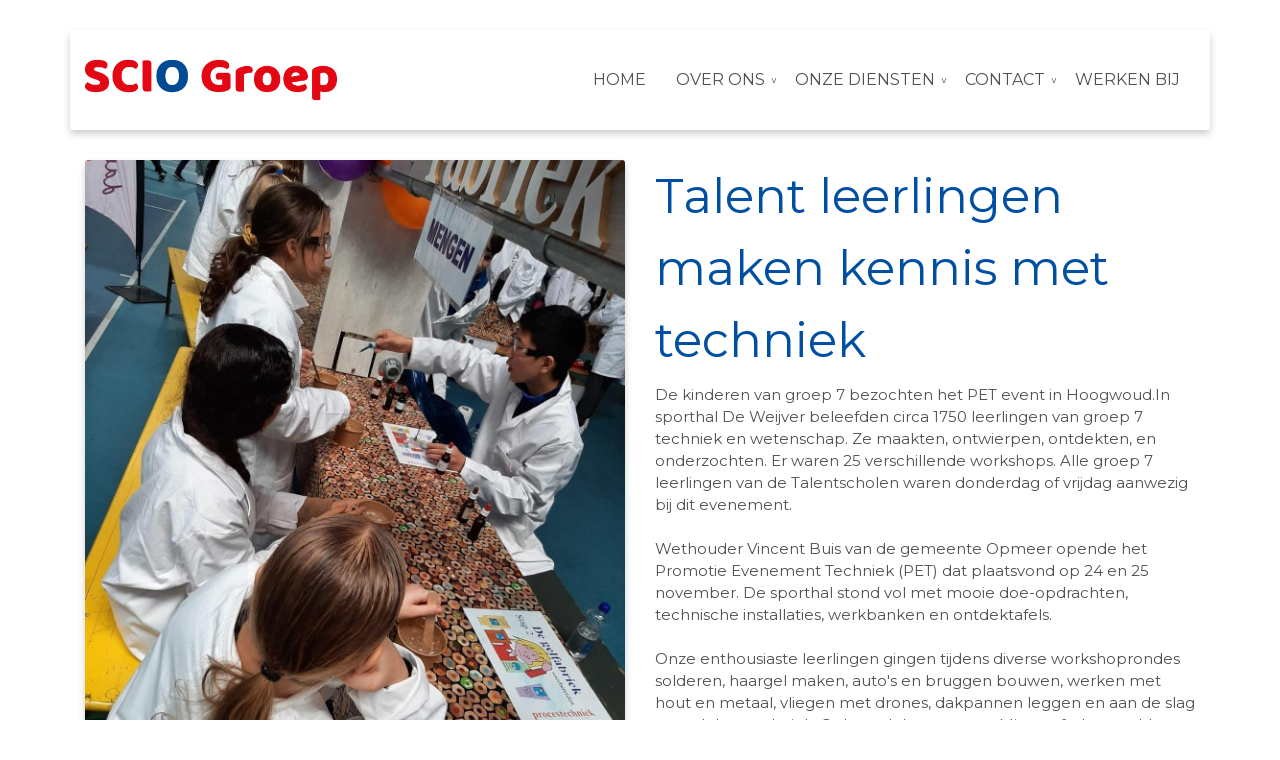

--- FILE ---
content_type: text/html; charset=UTF-8
request_url: https://sciogroep.nl/nieuws/talent-leerlingen-maken-kennis-met-techniek/
body_size: 9028
content:
<!DOCTYPE html>
<html lang="nl-NL">
  <head>
  <meta charset="UTF-8">
  <meta http-equiv="X-UA-Compatible" content="IE=edge">
  <meta name="viewport" content="width=device-width, initial-scale=1">

  
  <link rel="preload" href="/app/themes/default/dist/sites/560/vendor/fa-brands-400.woff2" as="font" type="font/woff2" crossorigin>
  <link rel="preload" href="/app/themes/default/dist/sites/560/vendor/fa-solid-900.woff2" as="font" type="font/woff2" crossorigin>
  <link rel="preload" href="/app/themes/default/dist/sites/560/vendor/fa-regular-400.woff2" as="font" type="font/woff2" crossorigin>
  <link rel="preload" href="/app/themes/default/dist/sites/560/vendor/fa-duotone-900.woff2" as="font" type="font/woff2" crossorigin>
  <link rel="preload" href="/app/themes/default/dist/sites/560/vendor/fa-light-300.woff2" as="font" type="font/woff2" crossorigin>

  
          <link rel="stylesheet" id="sage/blog/main.css-css" href="/app/themes/default/dist/sites/560/styles/main.css?ver=1718298326" type="text/css" media="all" />
  
  
  <meta name='robots' content='index, follow, max-image-preview:large, max-snippet:-1, max-video-preview:-1' />

	<!-- This site is optimized with the Yoast SEO plugin v18.9 - https://yoast.com/wordpress/plugins/seo/ -->
	<title>Talent leerlingen maken kennis met techniek - SCIO Groep</title>
	<link rel="canonical" href="https://sciogroep.nl/nieuws/talent-leerlingen-maken-kennis-met-techniek/" />
	<meta property="og:locale" content="nl_NL" />
	<meta property="og:type" content="article" />
	<meta property="og:title" content="Talent leerlingen maken kennis met techniek - SCIO Groep" />
	<meta property="og:description" content="De kinderen van groep 7 bezochten het PET event in Hoogwoud.In sporthal De Weijver beleefden circa 1750 leerlingen van groep 7 techniek en wetenschap. Ze maakten, ontwierpen, ontdekten, en onderzochten. Er waren 25 verschillende workshops. Alle groep 7 leerlingen van de Talentscholen waren donderdag of vrijdag aanwezig bij dit evenement. Wethouder Vincent Buis van de &hellip; Lees verder" />
	<meta property="og:url" content="https://sciogroep.nl/nieuws/talent-leerlingen-maken-kennis-met-techniek/" />
	<meta property="og:site_name" content="SCIO Groep" />
	<meta property="article:published_time" content="2022-12-02T06:58:11+00:00" />
	<meta property="og:image" content="https://sciogroep.nl/app/uploads/sites/560/2025/01/e4424fa5-b0cb-454e-a2a8-0071055d506b.jpeg" />
	<meta property="og:image:width" content="1125" />
	<meta property="og:image:height" content="1500" />
	<meta property="og:image:type" content="image/jpeg" />
	<meta name="twitter:card" content="summary_large_image" />
	<meta name="twitter:label1" content="Written by" />
	<meta name="twitter:data1" content="tackleyou" />
	<meta name="twitter:label2" content="Est. reading time" />
	<meta name="twitter:data2" content="1 minute" />
	<script type="application/ld+json" class="yoast-schema-graph">{"@context":"https://schema.org","@graph":[{"@type":"WebSite","@id":"https://sciogroep.nl/#website","url":"https://sciogroep.nl/","name":"SCIO Groep","description":"Een andere Concapps Sites site","potentialAction":[{"@type":"SearchAction","target":{"@type":"EntryPoint","urlTemplate":"https://sciogroep.nl/?s={search_term_string}"},"query-input":"required name=search_term_string"}],"inLanguage":"nl-NL"},{"@type":"ImageObject","inLanguage":"nl-NL","@id":"https://sciogroep.nl/nieuws/talent-leerlingen-maken-kennis-met-techniek/#primaryimage","url":"/app/uploads/sites/560/2025/01/e4424fa5-b0cb-454e-a2a8-0071055d506b.jpeg","contentUrl":"/app/uploads/sites/560/2025/01/e4424fa5-b0cb-454e-a2a8-0071055d506b.jpeg","width":1125,"height":1500},{"@type":"WebPage","@id":"https://sciogroep.nl/nieuws/talent-leerlingen-maken-kennis-met-techniek/#webpage","url":"https://sciogroep.nl/nieuws/talent-leerlingen-maken-kennis-met-techniek/","name":"Talent leerlingen maken kennis met techniek - SCIO Groep","isPartOf":{"@id":"https://sciogroep.nl/#website"},"primaryImageOfPage":{"@id":"https://sciogroep.nl/nieuws/talent-leerlingen-maken-kennis-met-techniek/#primaryimage"},"datePublished":"2022-12-02T06:58:11+00:00","dateModified":"2022-12-02T06:58:11+00:00","author":{"@id":"https://sciogroep.nl/#/schema/person/d6a9565b68e3a31e81382fd888ac63ee"},"breadcrumb":{"@id":"https://sciogroep.nl/nieuws/talent-leerlingen-maken-kennis-met-techniek/#breadcrumb"},"inLanguage":"nl-NL","potentialAction":[{"@type":"ReadAction","target":["https://sciogroep.nl/nieuws/talent-leerlingen-maken-kennis-met-techniek/"]}]},{"@type":"BreadcrumbList","@id":"https://sciogroep.nl/nieuws/talent-leerlingen-maken-kennis-met-techniek/#breadcrumb","itemListElement":[{"@type":"ListItem","position":1,"name":"Home","item":"https://sciogroep.nl/"},{"@type":"ListItem","position":2,"name":"Talent leerlingen maken kennis met techniek"}]},{"@type":"Person","@id":"https://sciogroep.nl/#/schema/person/d6a9565b68e3a31e81382fd888ac63ee","name":"tackleyou","image":{"@type":"ImageObject","inLanguage":"nl-NL","@id":"https://sciogroep.nl/#/schema/person/image/","url":"https://secure.gravatar.com/avatar/909369c1501c7a7059312b225e1e1add?s=96&d=mm&r=g","contentUrl":"https://secure.gravatar.com/avatar/909369c1501c7a7059312b225e1e1add?s=96&d=mm&r=g","caption":"tackleyou"},"url":"https://sciogroep.nl/author/tackleyou/"}]}</script>
	<!-- / Yoast SEO plugin. -->


<link rel='dns-prefetch' href='//web.parentcom.eu' />
<script type="text/javascript">
/* <![CDATA[ */
window._wpemojiSettings = {"baseUrl":"https:\/\/s.w.org\/images\/core\/emoji\/14.0.0\/72x72\/","ext":".png","svgUrl":"https:\/\/s.w.org\/images\/core\/emoji\/14.0.0\/svg\/","svgExt":".svg","source":{"concatemoji":"https:\/\/sciogroep.nl\/wp-includes\/js\/wp-emoji-release.min.js?ver=6.4.3"}};
/*! This file is auto-generated */
!function(i,n){var o,s,e;function c(e){try{var t={supportTests:e,timestamp:(new Date).valueOf()};sessionStorage.setItem(o,JSON.stringify(t))}catch(e){}}function p(e,t,n){e.clearRect(0,0,e.canvas.width,e.canvas.height),e.fillText(t,0,0);var t=new Uint32Array(e.getImageData(0,0,e.canvas.width,e.canvas.height).data),r=(e.clearRect(0,0,e.canvas.width,e.canvas.height),e.fillText(n,0,0),new Uint32Array(e.getImageData(0,0,e.canvas.width,e.canvas.height).data));return t.every(function(e,t){return e===r[t]})}function u(e,t,n){switch(t){case"flag":return n(e,"\ud83c\udff3\ufe0f\u200d\u26a7\ufe0f","\ud83c\udff3\ufe0f\u200b\u26a7\ufe0f")?!1:!n(e,"\ud83c\uddfa\ud83c\uddf3","\ud83c\uddfa\u200b\ud83c\uddf3")&&!n(e,"\ud83c\udff4\udb40\udc67\udb40\udc62\udb40\udc65\udb40\udc6e\udb40\udc67\udb40\udc7f","\ud83c\udff4\u200b\udb40\udc67\u200b\udb40\udc62\u200b\udb40\udc65\u200b\udb40\udc6e\u200b\udb40\udc67\u200b\udb40\udc7f");case"emoji":return!n(e,"\ud83e\udef1\ud83c\udffb\u200d\ud83e\udef2\ud83c\udfff","\ud83e\udef1\ud83c\udffb\u200b\ud83e\udef2\ud83c\udfff")}return!1}function f(e,t,n){var r="undefined"!=typeof WorkerGlobalScope&&self instanceof WorkerGlobalScope?new OffscreenCanvas(300,150):i.createElement("canvas"),a=r.getContext("2d",{willReadFrequently:!0}),o=(a.textBaseline="top",a.font="600 32px Arial",{});return e.forEach(function(e){o[e]=t(a,e,n)}),o}function t(e){var t=i.createElement("script");t.src=e,t.defer=!0,i.head.appendChild(t)}"undefined"!=typeof Promise&&(o="wpEmojiSettingsSupports",s=["flag","emoji"],n.supports={everything:!0,everythingExceptFlag:!0},e=new Promise(function(e){i.addEventListener("DOMContentLoaded",e,{once:!0})}),new Promise(function(t){var n=function(){try{var e=JSON.parse(sessionStorage.getItem(o));if("object"==typeof e&&"number"==typeof e.timestamp&&(new Date).valueOf()<e.timestamp+604800&&"object"==typeof e.supportTests)return e.supportTests}catch(e){}return null}();if(!n){if("undefined"!=typeof Worker&&"undefined"!=typeof OffscreenCanvas&&"undefined"!=typeof URL&&URL.createObjectURL&&"undefined"!=typeof Blob)try{var e="postMessage("+f.toString()+"("+[JSON.stringify(s),u.toString(),p.toString()].join(",")+"));",r=new Blob([e],{type:"text/javascript"}),a=new Worker(URL.createObjectURL(r),{name:"wpTestEmojiSupports"});return void(a.onmessage=function(e){c(n=e.data),a.terminate(),t(n)})}catch(e){}c(n=f(s,u,p))}t(n)}).then(function(e){for(var t in e)n.supports[t]=e[t],n.supports.everything=n.supports.everything&&n.supports[t],"flag"!==t&&(n.supports.everythingExceptFlag=n.supports.everythingExceptFlag&&n.supports[t]);n.supports.everythingExceptFlag=n.supports.everythingExceptFlag&&!n.supports.flag,n.DOMReady=!1,n.readyCallback=function(){n.DOMReady=!0}}).then(function(){return e}).then(function(){var e;n.supports.everything||(n.readyCallback(),(e=n.source||{}).concatemoji?t(e.concatemoji):e.wpemoji&&e.twemoji&&(t(e.twemoji),t(e.wpemoji)))}))}((window,document),window._wpemojiSettings);
/* ]]> */
</script>
<style id='wp-emoji-styles-inline-css' type='text/css'>

	img.wp-smiley, img.emoji {
		display: inline !important;
		border: none !important;
		box-shadow: none !important;
		height: 1em !important;
		width: 1em !important;
		margin: 0 0.07em !important;
		vertical-align: -0.1em !important;
		background: none !important;
		padding: 0 !important;
	}
</style>
<style id='global-styles-inline-css' type='text/css'>
body{--wp--preset--color--black: #000000;--wp--preset--color--cyan-bluish-gray: #abb8c3;--wp--preset--color--white: #ffffff;--wp--preset--color--pale-pink: #f78da7;--wp--preset--color--vivid-red: #cf2e2e;--wp--preset--color--luminous-vivid-orange: #ff6900;--wp--preset--color--luminous-vivid-amber: #fcb900;--wp--preset--color--light-green-cyan: #7bdcb5;--wp--preset--color--vivid-green-cyan: #00d084;--wp--preset--color--pale-cyan-blue: #8ed1fc;--wp--preset--color--vivid-cyan-blue: #0693e3;--wp--preset--color--vivid-purple: #9b51e0;--wp--preset--gradient--vivid-cyan-blue-to-vivid-purple: linear-gradient(135deg,rgba(6,147,227,1) 0%,rgb(155,81,224) 100%);--wp--preset--gradient--light-green-cyan-to-vivid-green-cyan: linear-gradient(135deg,rgb(122,220,180) 0%,rgb(0,208,130) 100%);--wp--preset--gradient--luminous-vivid-amber-to-luminous-vivid-orange: linear-gradient(135deg,rgba(252,185,0,1) 0%,rgba(255,105,0,1) 100%);--wp--preset--gradient--luminous-vivid-orange-to-vivid-red: linear-gradient(135deg,rgba(255,105,0,1) 0%,rgb(207,46,46) 100%);--wp--preset--gradient--very-light-gray-to-cyan-bluish-gray: linear-gradient(135deg,rgb(238,238,238) 0%,rgb(169,184,195) 100%);--wp--preset--gradient--cool-to-warm-spectrum: linear-gradient(135deg,rgb(74,234,220) 0%,rgb(151,120,209) 20%,rgb(207,42,186) 40%,rgb(238,44,130) 60%,rgb(251,105,98) 80%,rgb(254,248,76) 100%);--wp--preset--gradient--blush-light-purple: linear-gradient(135deg,rgb(255,206,236) 0%,rgb(152,150,240) 100%);--wp--preset--gradient--blush-bordeaux: linear-gradient(135deg,rgb(254,205,165) 0%,rgb(254,45,45) 50%,rgb(107,0,62) 100%);--wp--preset--gradient--luminous-dusk: linear-gradient(135deg,rgb(255,203,112) 0%,rgb(199,81,192) 50%,rgb(65,88,208) 100%);--wp--preset--gradient--pale-ocean: linear-gradient(135deg,rgb(255,245,203) 0%,rgb(182,227,212) 50%,rgb(51,167,181) 100%);--wp--preset--gradient--electric-grass: linear-gradient(135deg,rgb(202,248,128) 0%,rgb(113,206,126) 100%);--wp--preset--gradient--midnight: linear-gradient(135deg,rgb(2,3,129) 0%,rgb(40,116,252) 100%);--wp--preset--font-size--small: 13px;--wp--preset--font-size--medium: 20px;--wp--preset--font-size--large: 36px;--wp--preset--font-size--x-large: 42px;--wp--preset--spacing--20: 0.44rem;--wp--preset--spacing--30: 0.67rem;--wp--preset--spacing--40: 1rem;--wp--preset--spacing--50: 1.5rem;--wp--preset--spacing--60: 2.25rem;--wp--preset--spacing--70: 3.38rem;--wp--preset--spacing--80: 5.06rem;--wp--preset--shadow--natural: 6px 6px 9px rgba(0, 0, 0, 0.2);--wp--preset--shadow--deep: 12px 12px 50px rgba(0, 0, 0, 0.4);--wp--preset--shadow--sharp: 6px 6px 0px rgba(0, 0, 0, 0.2);--wp--preset--shadow--outlined: 6px 6px 0px -3px rgba(255, 255, 255, 1), 6px 6px rgba(0, 0, 0, 1);--wp--preset--shadow--crisp: 6px 6px 0px rgba(0, 0, 0, 1);}body { margin: 0; }.wp-site-blocks > .alignleft { float: left; margin-right: 2em; }.wp-site-blocks > .alignright { float: right; margin-left: 2em; }.wp-site-blocks > .aligncenter { justify-content: center; margin-left: auto; margin-right: auto; }:where(.is-layout-flex){gap: 0.5em;}:where(.is-layout-grid){gap: 0.5em;}body .is-layout-flow > .alignleft{float: left;margin-inline-start: 0;margin-inline-end: 2em;}body .is-layout-flow > .alignright{float: right;margin-inline-start: 2em;margin-inline-end: 0;}body .is-layout-flow > .aligncenter{margin-left: auto !important;margin-right: auto !important;}body .is-layout-constrained > .alignleft{float: left;margin-inline-start: 0;margin-inline-end: 2em;}body .is-layout-constrained > .alignright{float: right;margin-inline-start: 2em;margin-inline-end: 0;}body .is-layout-constrained > .aligncenter{margin-left: auto !important;margin-right: auto !important;}body .is-layout-constrained > :where(:not(.alignleft):not(.alignright):not(.alignfull)){max-width: var(--wp--style--global--content-size);margin-left: auto !important;margin-right: auto !important;}body .is-layout-constrained > .alignwide{max-width: var(--wp--style--global--wide-size);}body .is-layout-flex{display: flex;}body .is-layout-flex{flex-wrap: wrap;align-items: center;}body .is-layout-flex > *{margin: 0;}body .is-layout-grid{display: grid;}body .is-layout-grid > *{margin: 0;}body{padding-top: 0px;padding-right: 0px;padding-bottom: 0px;padding-left: 0px;}.wp-element-button, .wp-block-button__link{background-color: #32373c;border-width: 0;color: #fff;font-family: inherit;font-size: inherit;line-height: inherit;padding: calc(0.667em + 2px) calc(1.333em + 2px);text-decoration: none;}.has-black-color{color: var(--wp--preset--color--black) !important;}.has-cyan-bluish-gray-color{color: var(--wp--preset--color--cyan-bluish-gray) !important;}.has-white-color{color: var(--wp--preset--color--white) !important;}.has-pale-pink-color{color: var(--wp--preset--color--pale-pink) !important;}.has-vivid-red-color{color: var(--wp--preset--color--vivid-red) !important;}.has-luminous-vivid-orange-color{color: var(--wp--preset--color--luminous-vivid-orange) !important;}.has-luminous-vivid-amber-color{color: var(--wp--preset--color--luminous-vivid-amber) !important;}.has-light-green-cyan-color{color: var(--wp--preset--color--light-green-cyan) !important;}.has-vivid-green-cyan-color{color: var(--wp--preset--color--vivid-green-cyan) !important;}.has-pale-cyan-blue-color{color: var(--wp--preset--color--pale-cyan-blue) !important;}.has-vivid-cyan-blue-color{color: var(--wp--preset--color--vivid-cyan-blue) !important;}.has-vivid-purple-color{color: var(--wp--preset--color--vivid-purple) !important;}.has-black-background-color{background-color: var(--wp--preset--color--black) !important;}.has-cyan-bluish-gray-background-color{background-color: var(--wp--preset--color--cyan-bluish-gray) !important;}.has-white-background-color{background-color: var(--wp--preset--color--white) !important;}.has-pale-pink-background-color{background-color: var(--wp--preset--color--pale-pink) !important;}.has-vivid-red-background-color{background-color: var(--wp--preset--color--vivid-red) !important;}.has-luminous-vivid-orange-background-color{background-color: var(--wp--preset--color--luminous-vivid-orange) !important;}.has-luminous-vivid-amber-background-color{background-color: var(--wp--preset--color--luminous-vivid-amber) !important;}.has-light-green-cyan-background-color{background-color: var(--wp--preset--color--light-green-cyan) !important;}.has-vivid-green-cyan-background-color{background-color: var(--wp--preset--color--vivid-green-cyan) !important;}.has-pale-cyan-blue-background-color{background-color: var(--wp--preset--color--pale-cyan-blue) !important;}.has-vivid-cyan-blue-background-color{background-color: var(--wp--preset--color--vivid-cyan-blue) !important;}.has-vivid-purple-background-color{background-color: var(--wp--preset--color--vivid-purple) !important;}.has-black-border-color{border-color: var(--wp--preset--color--black) !important;}.has-cyan-bluish-gray-border-color{border-color: var(--wp--preset--color--cyan-bluish-gray) !important;}.has-white-border-color{border-color: var(--wp--preset--color--white) !important;}.has-pale-pink-border-color{border-color: var(--wp--preset--color--pale-pink) !important;}.has-vivid-red-border-color{border-color: var(--wp--preset--color--vivid-red) !important;}.has-luminous-vivid-orange-border-color{border-color: var(--wp--preset--color--luminous-vivid-orange) !important;}.has-luminous-vivid-amber-border-color{border-color: var(--wp--preset--color--luminous-vivid-amber) !important;}.has-light-green-cyan-border-color{border-color: var(--wp--preset--color--light-green-cyan) !important;}.has-vivid-green-cyan-border-color{border-color: var(--wp--preset--color--vivid-green-cyan) !important;}.has-pale-cyan-blue-border-color{border-color: var(--wp--preset--color--pale-cyan-blue) !important;}.has-vivid-cyan-blue-border-color{border-color: var(--wp--preset--color--vivid-cyan-blue) !important;}.has-vivid-purple-border-color{border-color: var(--wp--preset--color--vivid-purple) !important;}.has-vivid-cyan-blue-to-vivid-purple-gradient-background{background: var(--wp--preset--gradient--vivid-cyan-blue-to-vivid-purple) !important;}.has-light-green-cyan-to-vivid-green-cyan-gradient-background{background: var(--wp--preset--gradient--light-green-cyan-to-vivid-green-cyan) !important;}.has-luminous-vivid-amber-to-luminous-vivid-orange-gradient-background{background: var(--wp--preset--gradient--luminous-vivid-amber-to-luminous-vivid-orange) !important;}.has-luminous-vivid-orange-to-vivid-red-gradient-background{background: var(--wp--preset--gradient--luminous-vivid-orange-to-vivid-red) !important;}.has-very-light-gray-to-cyan-bluish-gray-gradient-background{background: var(--wp--preset--gradient--very-light-gray-to-cyan-bluish-gray) !important;}.has-cool-to-warm-spectrum-gradient-background{background: var(--wp--preset--gradient--cool-to-warm-spectrum) !important;}.has-blush-light-purple-gradient-background{background: var(--wp--preset--gradient--blush-light-purple) !important;}.has-blush-bordeaux-gradient-background{background: var(--wp--preset--gradient--blush-bordeaux) !important;}.has-luminous-dusk-gradient-background{background: var(--wp--preset--gradient--luminous-dusk) !important;}.has-pale-ocean-gradient-background{background: var(--wp--preset--gradient--pale-ocean) !important;}.has-electric-grass-gradient-background{background: var(--wp--preset--gradient--electric-grass) !important;}.has-midnight-gradient-background{background: var(--wp--preset--gradient--midnight) !important;}.has-small-font-size{font-size: var(--wp--preset--font-size--small) !important;}.has-medium-font-size{font-size: var(--wp--preset--font-size--medium) !important;}.has-large-font-size{font-size: var(--wp--preset--font-size--large) !important;}.has-x-large-font-size{font-size: var(--wp--preset--font-size--x-large) !important;}
.wp-block-navigation a:where(:not(.wp-element-button)){color: inherit;}
:where(.wp-block-post-template.is-layout-flex){gap: 1.25em;}:where(.wp-block-post-template.is-layout-grid){gap: 1.25em;}
:where(.wp-block-columns.is-layout-flex){gap: 2em;}:where(.wp-block-columns.is-layout-grid){gap: 2em;}
.wp-block-pullquote{font-size: 1.5em;line-height: 1.6;}
</style>
<script type="text/javascript" defer="defer" src="https://code.jquery.com/jquery-3.6.0.min.js?ver=3.6.0" id="jquery3-js"></script>
<link rel="https://api.w.org/" href="https://sciogroep.nl/wp-json/" /><link rel="alternate" type="application/json" href="https://sciogroep.nl/wp-json/wp/v2/posts/6674" /><meta name="generator" content="WordPress 6.4.3" />
<link rel='shortlink' href='https://sciogroep.nl/?p=6674' />
<link rel="alternate" type="application/json+oembed" href="https://sciogroep.nl/wp-json/oembed/1.0/embed?url=https%3A%2F%2Fsciogroep.nl%2Fnieuws%2Ftalent-leerlingen-maken-kennis-met-techniek%2F" />
<link rel="alternate" type="text/xml+oembed" href="https://sciogroep.nl/wp-json/oembed/1.0/embed?url=https%3A%2F%2Fsciogroep.nl%2Fnieuws%2Ftalent-leerlingen-maken-kennis-met-techniek%2F&#038;format=xml" />

      
    <link rel="preload" href="https://fonts.googleapis.com/css?family=Montserrat&display=swap" as="style" onload="this.onload=null;this.rel='stylesheet'">
    <noscript><link rel="stylesheet" href="https://fonts.googleapis.com/css?family=Montserrat&display=swap" type="text/css" media="all" /></noscript>
        
    <link rel="preload" href="https://fonts.googleapis.com/css2?family=Baloo+2:wght@700&display=swap" as="style" onload="this.onload=null;this.rel='stylesheet'">
    <noscript><link rel="stylesheet" href="https://fonts.googleapis.com/css2?family=Baloo+2:wght@700&display=swap" type="text/css" media="all" /></noscript>
        <link rel="shortcut icon" href="https://mobilecms.blob.core.windows.net/appfiles/app_4422/favicon.png" />
  
  
  
  
  
      <style type="text/css">.lightbox .lb-image {max-width: inherit !important;}
img, iframe {max-width: 100% !important;}
.content-wrapper img {height: auto !important;}

@media (max-width: 768px) {.h1-title, h1 {line-height: 1 !important;}}

@media (max-width: 992px) {.h1-title, h1 {font-size: 2.5rem !important;} .h2-title, h2 {font-size: 1.85rem !important;} .h3-title, h3{font-size: 1.75rem !important;} .list-12 h1 {margin-top: 20px !important;}}
</style>
  
  
  
  
  
  
  
  
  </head>
  <body data-rsssl=1 class="post-template-default single single-post postid-6674 single-format-standard talent-leerlingen-maken-kennis-met-techniek app-data index-data singular-data single-data single-post-data single-post-talent-leerlingen-maken-kennis-met-techniek-data">
      
        <header class="nopadding navigation-4 fixed 
    ">
    
  <div class="nav_container container relative" style="">
    <a href="https://sciogroep.nl" class="main-logo left">
      <img src="https://mobilecms.blob.core.windows.net/appfiles/app_4422/weblogo.png" alt="SCIO Groep" title="SCIO Groep" />
    </a>
    <nav class="main-navigation js_main-navigation right d-lg-block">
              <div class="menu-hoofd-navigatie-container"><ul id="menu-hoofd-navigatie" class="nav"><li class="menu-item menu-item-has-link"><a href="https://sciogroep.nl/" target="" rel="" title="Home">Home</a></li>
<li class="menu-item menu-item-has-children menu-item-no-link"><a href="#" target="" rel="" title="Over ons">Over ons</a>
<ul class="sub-menu">
<li class="menu-item menu-item-has-link"><a href="https://sciogroep.nl/de-organisatie/" target="" rel="" title="De organisatie">De organisatie</a></li>
<li class="menu-item menu-item-has-link"><a href="https://sciogroep.nl/visie-en-missie/" target="" rel="" title="Visie en Missie">Visie en Missie</a></li>
<li class="menu-item menu-item-has-link"><a href="https://sciogroep.nl/het-bestuur/" target="" rel="" title="Het bestuur">Het bestuur</a></li>
<li class="menu-item menu-item-has-link"><a href="https://sciogroep.nl/jaarverslagen-en-beleidsdocumenten/" target="" rel="" title="Jaarverslagen">Jaarverslagen</a></li>
<li class="menu-item menu-item-has-link"><a href="https://sciogroep.nl/onze-partners/" target="" rel="" title="Onze partners">Onze partners</a></li>
<li class="menu-item menu-item-current menu-item-has-link"><a href="https://sciogroep.nl/nieuws/" target="" rel="" title="Nieuws">Nieuws</a></li>
</ul>
<button class="menu-item-open-submenu d-lg-none"></button></li>
<li class="menu-item menu-item-has-children menu-item-no-link"><a href="#" target="" rel="" title="Onze diensten">Onze diensten</a>
<ul class="sub-menu">
<li class="menu-item menu-item-has-link"><a href="https://sciogroep.nl/service-bureau/" target="" rel="" title="Service Bureau">Service Bureau</a></li>
<li class="menu-item menu-item-has-link"><a href="https://sciogroep.nl/opvang/" target="" rel="" title="Opvang">Opvang</a></li>
<li class="menu-item menu-item-has-link"><a href="https://sciogroep.nl/onderwijs/" target="" rel="" title="Onderwijs">Onderwijs</a></li>
</ul>
<button class="menu-item-open-submenu d-lg-none"></button></li>
<li class="menu-item menu-item-has-children menu-item-no-link"><a href="#" target="" rel="" title="Contact">Contact</a>
<ul class="sub-menu">
<li class="menu-item menu-item-has-link"><a href="https://sciogroep.nl/locations/contactgegevens/" target="" rel="" title="Contactgegevens">Contactgegevens</a></li>
<li class="menu-item menu-item-has-link"><a href="https://sciogroep.nl/locations/locaties/" target="" rel="" title="Locaties">Locaties</a></li>
</ul>
<button class="menu-item-open-submenu d-lg-none"></button></li>
<li class="menu-item menu-item-has-link"><a href="https://werkenbij.sciogroep.nl/" target="_blank" rel="nofollow noopener" title="Werken bij">Werken bij</a></li>
</ul></div>
                </nav>
    <div class="mobilemenu-hamburger-button js_mobilemenu-btn d-flex d-lg-none right" title="Menuknop">
  <div class="mobilemenu-hamburger-wrapper">
    <input class="checkbox-toggle" type="checkbox" />
    <div class="hamburger">
      <div></div>
    </div>
  </div>
</div>  </div>
  </header>
      <div class="content-wrapper ">
                  <section class="content-4" id="cc_Module_1_content_4" style="    ">
  <div class="container">
    <div class="row">
              <div class="col-md-6 d-flex align-items-start">
          <img loading="lazy" src="/app/uploads/sites/560/2025/01/e4424fa5-b0cb-454e-a2a8-0071055d506b.jpeg" class="img-fluid default-shadow border-radius image ">
        </div>
            <div class="col-md-6  content d-flex align-items-start">
        <div class="content-inner">
                      <h1>Talent leerlingen maken kennis met techniek</h1>
          
                                        
          <!-- Include Event type -->
          
          <!-- Include Board type -->
                    
          <!-- Include content -->
                      De kinderen van groep 7 bezochten het PET event in Hoogwoud.In sporthal De Weijver beleefden circa 1750 leerlingen van groep 7 techniek en wetenschap. Ze maakten, ontwierpen, ontdekten, en onderzochten. Er waren 25 verschillende workshops. Alle groep 7 leerlingen van de Talentscholen waren donderdag of vrijdag aanwezig bij dit evenement.<br />
<br />
Wethouder Vincent Buis van de gemeente Opmeer opende het Promotie Evenement Techniek (PET) dat plaatsvond op 24 en 25 november. De sporthal stond vol met mooie doe-opdrachten, technische installaties, werkbanken en ontdektafels.<br />
<br />
Onze enthousiaste leerlingen gingen tijdens diverse workshoprondes solderen, haargel maken, auto&#39;s en bruggen bouwen, werken met hout en metaal, vliegen met drones, dakpannen leggen en aan de slag met elektrotechniek. Ook ontdekten ze met Minecraft de wereld van datacenters en klommen ze op een landbouwvoertuig dat vol zat met hightech apparatuur. Zo was er voor iedereen iets te doen en maakten de leerlingen spelenderwijs kennis met toepassingen uit de 7 werelden van techniek. &quot;Het is belangrijk dat kinderen al op jonge leeftijd mooie techniekbelevingen hebben,&quot; zegt Gerda Venema, projectleider van PET West West-Friesland. &quot;Zo leren ze techniek kennen en waarderen, waardoor de kans groter is dat ze in het voortgezet onderwijs voor techniek en b&egrave;tavakken gaan kiezen. Er is een tekort aan technici op de arbeidsmarkt, met het PET Event dragen wij een steentje bij aan het oplossen van dit probleem.&quot;<br />
<br />
West-Friese bedrijven en vmbo-, havo- en vwo-scholen uit de regio verzorgden de verschillende workshops. Kijk voor meer foto&#39;s op www.petevents.nl/pet-west-friesland-west of www.facebook.com/PETWestFriesland/.<br />
Volgend jaar is er weer een PET Event in Hoogwoud.
          
          <!-- Include Buttons -->
                                        </div>
      </div>
    </div>
  </div>
</section>

              </div>
      <footer class="footer-3
    ">
    
  <div class="container-fluid nopadding">
    <div class="container">
      <div class="row">
        <div class="col-lg-4 col-md-6 col-sm-12">
          <h3 class="h3-title">Contact</h3>
                                <p>
                          SCIO Groep

                                      <p>
                      <p>
                          Van Dedemstraat 6 BC

                              <br />
                                        1624 NN Hoorn

                                      <p>
                      <p>
                          <a href="tel:0229 743 743">Telefoon: 0229 743 743</a>

                              <br />
                                        <a href="mailto:info@sciogroep.nl">E-mail: info@sciogroep.nl</a>

                                      <p>
                            </div>
        <!-- Column 2 -->
                              <div class="col-lg-8 col-md-8 col-sm-12">
                      <div class="footer-head">
              <h3>
                Informatie
              </h3>
            </div>
            <p>
              SCIO Groep is de overkoepelende organisatie van <a href="http://talenthoorn.nl" target="_blank">Talent voor Opvang en Onderwijs</a> en <a href="http://kinderopvangwestfriesland.nl" target="_blank">Stichting Kinderopvang West-Friesland</a>. Onze kennis van opvang en onderwijs zetten wij breed in, in het belang van kinderen van 0 tot 13 jaar. Wij zoeken hiertoe de samenwerking met diverse <a href="https://sciogroep.nl/onze-partners">partners </a>die zich inzetten voor de ontwikkeling van kinderen.<br />
<br />
<a href="https://kinderopvangwestfriesland.nl" target="_blank"><img src="https://mobilecms.blob.core.windows.net/appfiles/app_4422/None/373c48b0-3389-40fd-beb7-dad84cf6f6a4.png" style="float:left; height:75px; width:122px" /></a>&nbsp;<a href="https://talenthoorn.nl" target="_blank"><img src="https://mobilecms.blob.core.windows.net/appfiles/app_4422/None/e6610898-67cd-4c83-9469-c155de9a2320.png" style="float:left; height:75px; width:267px" /></a>
            </p>
          </div>
        
        <!-- Column 3 -->
                
      </div>
                  <hr />
          <div class="row">
            <ul class="share-list">
                                                                                                <li class="col">
                    <a rel="nofollow noopener" target="_blank" href="https://www.linkedin.com/company/sciogroep/">
                      <h3><i class="fa-brands fa-linkedin"></i></h3>
                    </a>
                  </li>
                                                                                                                                    </ul>
          </div>
              </div>

  <div class="footer-menu">
  <div class="container-fluid">
    <div class="container">
      <div class="row">
                  <div class="col-lg-6 col-md-12" style="align-self: flex-end;">
            Copyright SCIO Groep 2026
                          - Aangeboden door <a href="https://parentcom.nl/" target="_blank" rel="noopener noreferrer">ParentCom</a>
                      </div>
        
        <div class="col-lg-6 col-md-12">
                  </div>
      </div>
    </div>
  </div>
</div></footer>
                  
        <script type="text/javascript">
        /* <![CDATA[ */
        var cc_object = {"google_maps_key":"AIzaSyC_IF1LH5X3-5wjfSUGx2Gy30FwGA_PElc"};
        /* ]]> */
        </script>
    <script type="text/javascript" id="sage/main.js-js-extra">
/* <![CDATA[ */
var ajax_object = {"ajax_url":"https:\/\/sciogroep.nl\/wp-admin\/admin-ajax.php","ajax_nonce":"6d9388a7be","site_name":"SCIO Groep"};
/* ]]> */
</script>
<script type="text/javascript" defer="defer" src="/app/themes/default/dist/sites/560/scripts/main.js?ver=1718298326" id="sage/main.js-js"></script>
        </body>
</html>
